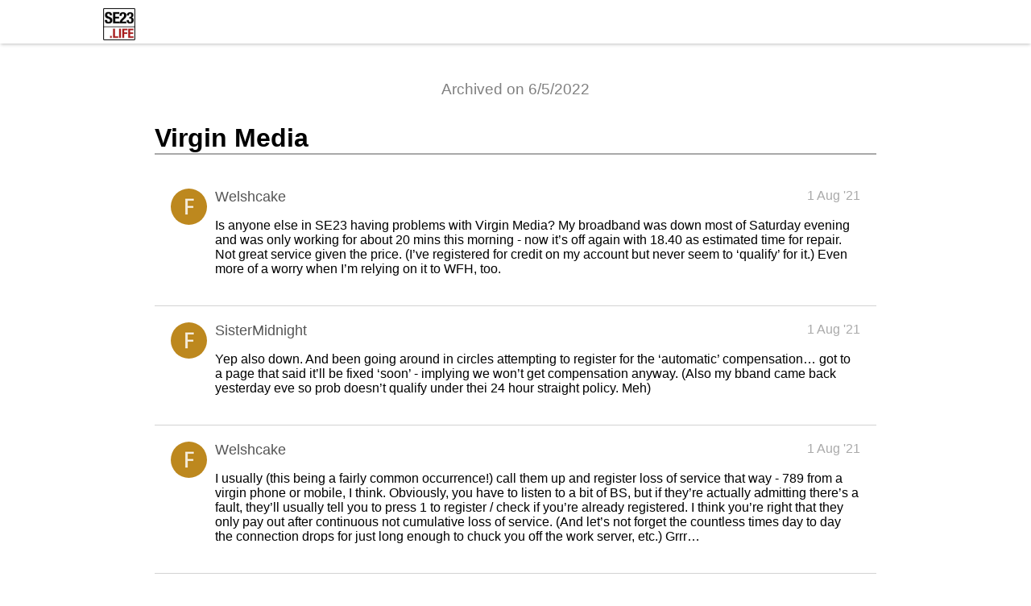

--- FILE ---
content_type: text/html
request_url: https://se23.life/t/18356/
body_size: 2920
content:
<!DOCTYPE html>
<html>
  <head>
    <!-- HEAD -->
    <script async src="https://pagead2.googlesyndication.com/pagead/js/adsbygoogle.js?client=ca-pub-7295760941004604" crossorigin="anonymous"></script>
    <meta charset="utf-8" />
    <meta name="viewport" content="width=device-width">

    <title>Virgin Media</title>
    <link rel="stylesheet" href="../../archived.css">
  </head>

  <body>
    <!-- BODY_TOP -->
    <header class="header">
      <div class="title-span">
        <a href="../../archived.html">
          <img src="../../images/site-logo.png" height="40" alt="SE23 Forum - Forest Hill & Honor Oak" id="site-logo" />
        </a>
      </div>
    </header>

    <div class="main">
    <div class="archive-span">Archived on 6/5/2022</div>
    <h1 class="topic-title">Virgin Media</h1>
            <div class="post_container">
        <div class="avatar_container">
          <img src="../../images/{size}.png" class="avatar" />
        </div>
        <div class="post" id="1">
          <div class="user_name">Welshcake</div>
          <div class="created_at">1 Aug '21</div>
          <div class="post_content">
<p>Is anyone else in SE23 having problems with Virgin Media? My broadband was down most of Saturday evening and was only working for about 20 mins this morning - now it’s off again with 18.40 as estimated time for repair. Not great service given the price. (I’ve registered for credit on my account but never seem to ‘qualify’ for it.) Even more of a worry when I’m relying on it to WFH, too.</p>
          </div>
        </div>
      </div>

      <div class="post_container">
        <div class="avatar_container">
          <img src="../../images/{size}.png" class="avatar" />
        </div>
        <div class="post" id="2">
          <div class="user_name">SisterMidnight</div>
          <div class="created_at">1 Aug '21</div>
          <div class="post_content">
<p>Yep also down. And been going around in circles attempting to register for the ‘automatic’ compensation… got to a page that said it’ll be fixed ‘soon’ - implying we won’t get compensation anyway. (Also my bband came back yesterday eve so prob doesn’t qualify under thei 24 hour straight policy. Meh)</p>
          </div>
        </div>
      </div>

      <div class="post_container">
        <div class="avatar_container">
          <img src="../../images/{size}.png" class="avatar" />
        </div>
        <div class="post" id="3">
          <div class="user_name">Welshcake</div>
          <div class="created_at">1 Aug '21</div>
          <div class="post_content">
<p>I usually (this being a fairly common occurrence!) call them up and register loss of service that way - 789 from a virgin phone or mobile, I think. Obviously, you have to listen to a bit of BS, but if they’re actually admitting there’s a fault, they’ll usually tell you to press 1 to register / check if you’re already registered. I think you’re right that they only pay out after continuous not cumulative loss of service. (And let’s not forget the countless times day to day the connection drops for just long enough to chuck you off the work server, etc.) Grrr…</p>
          </div>
        </div>
      </div>

      <div class="post_container">
        <div class="avatar_container">
          <img src="../../images/{size}.png" class="avatar" />
        </div>
        <div class="post" id="4">
          <div class="user_name">SisterMidnight</div>
          <div class="created_at">1 Aug '21</div>
          <div class="post_content">
<p>Ah interesting you mention that about the drop outs - thought it was just my wifi/ router/workplace…</p>
          </div>
        </div>
      </div>

      <div class="post_container">
        <div class="avatar_container">
          <img src="../../images/20046_2.png" class="avatar" />
        </div>
        <div class="post" id="5">
          <div class="user_name">Bolgerp</div>
          <div class="created_at">1 Aug '21</div>
          <div class="post_content">
<p>Probably not much help now, I’m afraid but we haven’t had any issues with our Virgin broadband in the last 24 hours in the Sunderland Road area. I’ve lost service in the past when they’ve been working on a nearby cabinet so it only affected the surrounding streets but nothing further out. I find calling them to check the service update is more accurate than their website if it’s a localised fault. I have given up trying to speak to anyone on the phone since the pandemic started. Contacting them via Twitter seems to get a response though.</p>
          </div>
        </div>
      </div>

      <div class="post_container">
        <div class="avatar_container">
          <img src="../../images/{size}.png" class="avatar" />
        </div>
        <div class="post" id="6">
          <div class="user_name">Welshcake</div>
          <div class="created_at">1 Aug '21</div>
          <div class="post_content">
<p>I frequently need to reboot my hub or switch my WiFi off and back on to reset the connection. (The latter could be my network, of course, but it’s still annoying.)</p>
          </div>
        </div>
      </div>

      <div class="post_container">
        <div class="avatar_container">
          <img src="../../images/{size}.png" class="avatar" />
        </div>
        <div class="post" id="7">
          <div class="user_name">Welshcake</div>
          <div class="created_at">1 Aug '21</div>
          <div class="post_content">
<p>Thanks, Bolgerp – it seems to be up and running again now, but it still annoys me that I’m paying out for a service that has been unavailable for a lot of the weekend.  I’ve also previously had it fail during working hours, which meant I had to use mobile data for work – it ate up what I had available in very little time, and as I’m with Virgin Mobile, I asked could I be reimbursed or have the data reinstated. They refused point blank and took a very dismissive “not our problem” attitude. I’m looking to change ISP at some point, but as Virgin won’t let me retain the email address I’ve had since the early 2000s, it may take some time! I’ll definitely tweet them some feedback.</p>
<p>EDIT: And it’s down again! Estimated time for repair now 11.30pm. <img alt=":face_with_symbols_over_mouth:" class="emoji" src="https://se23.life/images/emoji/apple/face_with_symbols_over_mouth.png?v=10" title=":face_with_symbols_over_mouth:"/></p>
          </div>
        </div>
      </div>

      <div class="post_container">
        <div class="avatar_container">
          <img src="../../images/{size}.png" class="avatar" />
        </div>
        <div class="post" id="8">
          <div class="user_name">SisterMidnight</div>
          <div class="created_at">9 Aug '21</div>
          <div class="post_content">
<p>Mine’s down again!<br/>
Grrrr….</p>
          </div>
        </div>
      </div>

      <div class="post_container">
        <div class="avatar_container">
          <img src="../../images/13531_2.png" class="avatar" />
        </div>
        <div class="post" id="9">
          <div class="user_name">robertjroy</div>
          <div class="created_at">9 Aug '21</div>
          <div class="post_content">
<p>Mine has been up and down today - there was a known issue showing on the status page this morning.</p>
          </div>
        </div>
      </div>

      <div class="post_container">
        <div class="avatar_container">
          <img src="../../images/{size}.png" class="avatar" />
        </div>
        <div class="post" id="10">
          <div class="user_name">Welshcake</div>
          <div class="created_at">9 Aug '21</div>
          <div class="post_content">
<p>Same - it was off this aft with an estimated repair time of 6.50pm, and it’s down now at 7.15pm. I register the issue and tweet them every time it’s playing up. It’s so annoying!</p>
          </div>
        </div>
      </div>

      <div class="post_container">
        <div class="avatar_container">
          <img src="../../images/13531_2.png" class="avatar" />
        </div>
        <div class="post" id="11">
          <div class="user_name">robertjroy</div>
          <div class="created_at">10 Aug '21</div>
          <div class="post_content">
<p>It’s gone down again this morning just before 9AM, when most people log in to start work. <img alt=":roll_eyes:" class="emoji" src="https://se23.life/images/emoji/apple/roll_eyes.png?v=10" title=":roll_eyes:"/></p>
          </div>
        </div>
      </div>

      <div class="post_container">
        <div class="avatar_container">
          <img src="../../images/{size}.png" class="avatar" />
        </div>
        <div class="post" id="12">
          <div class="user_name">Welshcake</div>
          <div class="created_at">10 Aug '21</div>
          <div class="post_content">
<p>Argh! Mine’s OK at the moment at least, but it’s a worry when you’re relying on it to WFH. I’m freelance and, while I was able to do most of my tasks offline yesterday, then jump online when I could, I’ll need a stable connection for tomorrow’s work. <img alt=":roll_eyes:" class="emoji" src="https://se23.life/images/emoji/apple/roll_eyes.png?v=10" title=":roll_eyes:"/> indeed.</p>
          </div>
        </div>
      </div>

      <div class="post_container">
        <div class="avatar_container">
          <img src="../../images/22001_2.png" class="avatar" />
        </div>
        <div class="post" id="13">
          <div class="user_name">applespider</div>
          <div class="created_at">10 Aug '21</div>
          <div class="post_content">
<p>Mine’s been pretty rock solid; one outage the other weekend but came back on as scheduled.  My mum (non-local) struggled with hers for a while along with the rest of her street and it was eventually tracked down so someone having fitted an extension cable to their box with crappy cable that was creating noise for everyone else.</p>
          </div>
        </div>
      </div>

      <div class="post_container">
        <div class="avatar_container">
          <img src="../../images/{size}.png" class="avatar" />
        </div>
        <div class="post" id="14">
          <div class="user_name">SisterMidnight</div>
          <div class="created_at">13 Aug '21</div>
          <div class="post_content">
<p>Virgin media sent me a feedback survey…!<br/>
Doubt they read it but enjoyed my little vent</p>
          </div>
        </div>
      </div>

      <div class="post_container">
        <div class="avatar_container">
          <img src="../../images/3584_2.png" class="avatar" />
        </div>
        <div class="post" id="15">
          <div class="user_name">HannahM</div>
          <div class="created_at">14 Aug '21</div>
          <div class="post_content">
<p>We looked at Virgin when we moved here but went with the cheaper and slightly slower BT fibre to the cabinet.    It has been very robust and we have never had an outage in 5 years of having it.</p>
          </div>
        </div>
      </div>


    </div>
    <!-- BODY_BOTTOM -->
  </body>
  <!-- FOOTER -->
</html>


--- FILE ---
content_type: text/html; charset=utf-8
request_url: https://www.google.com/recaptcha/api2/aframe
body_size: 267
content:
<!DOCTYPE HTML><html><head><meta http-equiv="content-type" content="text/html; charset=UTF-8"></head><body><script nonce="taAbiG1XBP_5Heg7LZSsXA">/** Anti-fraud and anti-abuse applications only. See google.com/recaptcha */ try{var clients={'sodar':'https://pagead2.googlesyndication.com/pagead/sodar?'};window.addEventListener("message",function(a){try{if(a.source===window.parent){var b=JSON.parse(a.data);var c=clients[b['id']];if(c){var d=document.createElement('img');d.src=c+b['params']+'&rc='+(localStorage.getItem("rc::a")?sessionStorage.getItem("rc::b"):"");window.document.body.appendChild(d);sessionStorage.setItem("rc::e",parseInt(sessionStorage.getItem("rc::e")||0)+1);localStorage.setItem("rc::h",'1768962405762');}}}catch(b){}});window.parent.postMessage("_grecaptcha_ready", "*");}catch(b){}</script></body></html>